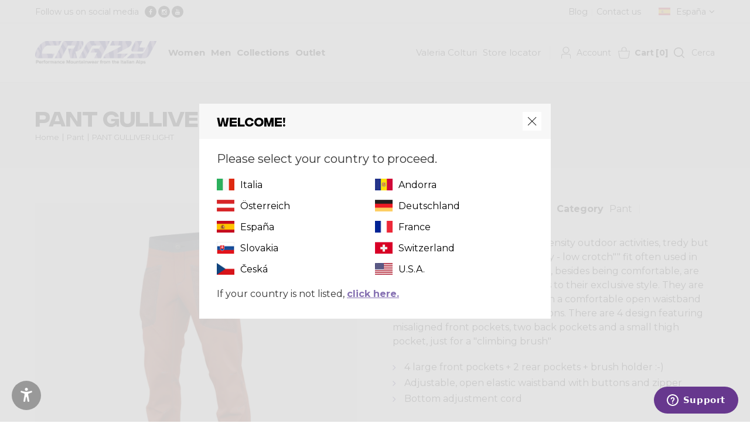

--- FILE ---
content_type: text/html; charset=utf-8
request_url: https://crazy.it/es/en/prodotto/s22015188u-00/
body_size: 67420
content:


<!DOCTYPE html>

<html lang="en" xmlns="http://www.w3.org/1999/xhtml">
<head>
    <meta charset="utf-8">
    <meta name="viewport" content="width=device-width, initial-scale=1.0, maximum-scale=1">
    <link rel="preconnect" href="https://fonts.googleapis.com">
    <link rel="preconnect" href="https://fonts.gstatic.com" crossorigin>
    <link href="https://fonts.googleapis.com/css2?family=Montserrat:wght@300;400;700&display=swap" rel="stylesheet">
    <link href="/favicon.ico" rel="shortcut icon" type="image/x-icon">
    <link href="/css/preloader.css" rel="stylesheet">
    <link href="/css/bootstrap.css" rel="stylesheet">
    <link href="/css/font-awesome.min.css" rel="stylesheet">
    <link href="/css/animate.css" rel="stylesheet">
    <link href="/css/swiper.min.css" rel="stylesheet">
    <link href="/css/jquery.fancybox.min.css" rel="stylesheet">
    <link href="/css/style.css" rel="stylesheet">
    <link href="/css/custom.css" rel="stylesheet">



    
    <title>PANT GULLIVER LIGHT - Crazy</title>

    <style>
        .main span.variante_colore {
            display: none;
        }

            .main span.variante_colore.active {
                display: block;
            }

        li.colore_nonDisponibile {
            opacity: 0.5;
        }

        li.taglia_nonDisponibile {
            opacity: 0.5;
        }

        li.variante_taglia a.disabled {
            opacity: 0.3;
        }

        .product-item .choose.taglie .list li a:hover.disabled {
            color: #000 !important;
            background: #e1e1e1 !important;
            font-weight: normal !important;
        }

        .block.products-section .item .product-image img {
            display: block !important;
        }

        .fancybox-container .fancybox-content {
            background-color: #f5f5f5 !important;
        }
    </style>



    <script type="text/javascript">
        function CheckBoxRequired_ClientValidate(sender, e) {
            e.IsValid = jQuery(".AcceptedAgreement input:checkbox").is(':checked');
        }
    </script>

    <script type="text/javascript">
        function CheckBoxRequiredNewsletter_ClientValidate(sender, e) {
            e.IsValid = jQuery(".AcceptedAgreementNewsletter input:checkbox").is(':checked');
        }
    </script>

    <script type="text/javascript">
        function CheckBoxRequiredPopup_ClientValidate(sender, e) {
            e.IsValid = jQuery(".AcceptedAgreementPopup input:checkbox").is(':checked');
        }
    </script>

    <!-- Global site tag (gtag.js) - Google Ads: 457234691 -->
    

    

    <script src="/js/jquery-2.1.4.min.js"></script>

</head>
<body class="home">
    <a href="#main-content" class="skip-link">Skip to main content</a>


    <!-- Google Tag Manager (noscript) -->
    
    <!-- End Google Tag Manager (noscript) -->

    <form name="aspnetForm" method="post" action="/es/en/prodotto/s22015188u-00/" id="aspnetForm">
<div>
<input type="hidden" name="__EVENTTARGET" id="__EVENTTARGET" value="" />
<input type="hidden" name="__EVENTARGUMENT" id="__EVENTARGUMENT" value="" />
<input type="hidden" name="__VIEWSTATE" id="__VIEWSTATE" value="CexB7AfxQHBh4pp45FvsRZw1cEJ7O/jTKFCaW7RBG/02X1P4XfswIlkh/NTGofZDjvr6ls0wop4UyLbFGr9/9ouewzLRBrdI+UvSNYjNHovjTQdwMXbAC+fO9Ec018vvsP5lSgmGu8trzgVrr3i9r3BQgjO+FPYKTelL1fld6VCmwZQ+ML9zAOs/KZeRb7iZO5yArcZqg+3/L5tzRao5+TM6JXt4vPMg69jVgOfZpmZReUtIyYRdencEMQBgzV4Z4VSoPcdNHsGlj4Srk5Wl/JThGmWbKyRhn9M4hr28pshT0U8l5essEav5Y7GYjkw8YG+AoT3J1AZKQYdD3EqxAJiLUbxMoZka/pqAlG/zwLAhYWRgE1shhVm0vIsIacsBlDujwvQsQ5Hv80gGKlVq5Et0tpZOb0/qc2US2cuEYgBYJrAPHJp5cc4YAnbTA6zyaeQ9rdBJfdrLHsuJPCV79/o9GTerJs4VEh/suhl4vZiNlj7dwEjPl4+g42CELGwzAFTuQ7Qcl8mPRHawhtk/szTPPB3Q9l5KXHT+2bwfcy4a5llovGYDNXW0abf963jv63CEXIpuJtgIg1d9m2BlTVt8JICqzVw+ZpiRoNHSB9X+za19Gs2+ys0ogjVFX30sMgV3qMadh7mu+kZygxVsaUsHDuqrhHUVz3ik4+KAsRwTbikKvb8UuIfTQ1wBuzXWZokQAH0pqZPt0AMh1R0xdpCuKg4=" />
</div>

<script type="text/javascript">
//<![CDATA[
var theForm = document.forms['aspnetForm'];
if (!theForm) {
    theForm = document.aspnetForm;
}
function __doPostBack(eventTarget, eventArgument) {
    if (!theForm.onsubmit || (theForm.onsubmit() != false)) {
        theForm.__EVENTTARGET.value = eventTarget;
        theForm.__EVENTARGUMENT.value = eventArgument;
        theForm.submit();
    }
}
//]]>
</script>


<script src="/WebResource.axd?d=pynGkmcFUV13He1Qd6_TZHKSh352W5pmC8SpUBWAWHBlmdaKWDX5JbBREM5xTl_ZufH2ug2&amp;t=638691354544969169" type="text/javascript"></script>

<script>setTimeout(function () { $('#popupflags').modal('show'); }, 1000);</script>
<script src="/ScriptResource.axd?d=D9drwtSJ4hBA6O8UhT6CQmpz1DkUO06BwTTGm-EMXUaAoPhPXxg2HoiweOry4qApgWjvjIa0JWqK_kF22Ql07CCRKhDb_yBQLxghlXWcWpLFtglhkeu_nUJsdCEFdXh7kCSkP3ZlvreRkjjdIsOBrogl2Kw1&amp;t=ffffffffc789fa9a" type="text/javascript"></script>
<script type="text/javascript">
//<![CDATA[
if (typeof(Sys) === 'undefined') throw new Error('ASP.NET Ajax client-side framework failed to load.');
//]]>
</script>

<script src="/ScriptResource.axd?d=JnUc-DEDOM5KzzVKtsL1tb_p7hDSWyPLzpfhUpaPwgxeRyIZB2L7Ex4ZfaXFrzvxA2d7__hQmg9vrdWrUe9SI9pdqjYxRlhli4b1r_KKLNgmT-VpA_fPemiIPHl_8E5CeRP2zVGH1Xg7ARv6IzzzSYOpubFqcAGU7M5y_cHdCprms1Rx0&amp;t=ffffffffc789fa9a" type="text/javascript"></script>
<div>

	<input type="hidden" name="__VIEWSTATEGENERATOR" id="__VIEWSTATEGENERATOR" value="9E8846CC" />
	<input type="hidden" name="__EVENTVALIDATION" id="__EVENTVALIDATION" value="qesedJm5vQ77VwEHRT4eKD28LM9TswIytkLpi6IPG7f6tO8cayAQPUH2nhfTZz7UVCtcqzfbE+Yo4RlvuAWcudWBEnWQ+Qm2UUdNfs10waYanZU/2WYOLNveiJx98cM8Xtto+vABYV6oAKuWcB6qBvvrf+uPZvrxk4iN+t1wxY0HVstF0gVNy/IuGAcbOjk3/C4X5IhWS5z40iwj7dOlU0PsBFiF5AWjJ/CUBvthFyd3U8WZvokGST/q2XfvBDqcLpuXaPyOciUAq4+P/0u+7xqKp7FHRmiI4u1D7YlqyUrXhcIcGoaQuLY7fMC8ZV4ZpLbqjNNIVOGtmE89oi4rFTywi7/3lRO5vxksfhWx2U5eGY53mE57c+qQ7JruiTsfFSs3/TSUQ7OtL+wtcSJhLmPHVPox0xuoO63u9ITHMl7p8rnI7LfqZsB1iCpYksPXCeFncL3K3YyeAycoK0xtC+gVav4=" />
</div>
        <script type="text/javascript">
//<![CDATA[
Sys.WebForms.PageRequestManager._initialize('ctl00$sm1', 'aspnetForm', ['fctl00$UpdatePanel2','','fctl00$ContentPlaceHolder1$upImmagini','','fctl00$ContentPlaceHolder1$upAggiungi','','tctl00$ContentPlaceHolder1$upAggiungiVarianti','','fctl00$upPopupCountry',''], [], [], 90, 'ctl00');
//]]>
</script>


        <div>

            <div class="navbar-search collapse">
                <div class="item">
                    <div>
                        <div id="ctl00_Panel1" onkeypress="javascript:return WebForm_FireDefaultButton(event, &#39;ctl00_lnkBtnRicercaMaster&#39;)">
	
                            <input name="ctl00$txtRicercaMaster" type="text" id="ctl00_txtRicercaMaster" class="txtRicerca" placeholder="Searching..." />
                            <a id="ctl00_lnkBtnRicercaMaster" href="javascript:__doPostBack(&#39;ctl00$lnkBtnRicercaMaster&#39;,&#39;&#39;)"></a>
                        
</div>
                        
                    </div>
                </div>
                <div class="close-search"><a href="#" data-toggle="collapse" data-target=".navbar-search"><i class="fa fa-times"></i></a></div>
            </div>

            <div class="topbar">
                <div class="container-fluid">
                    <div class="left">
                        <div class="social">
                            <span class="text">Follow us on social media</span>
                            <ul>
                                <li class="facebook"><a rel="nofollow" href="https://www.facebook.com/crazymountainwear" target="_blank"><span class="circle"><i class="fa fa-facebook"></i></span></a></li> <li class="instagram"><a rel="nofollow" href="https://www.instagram.com/crazy_mountainwear/" target="_blank"><span class="circle"><i class="fa fa-instagram"></i></span></a></li><li class="youtube"><a rel="nofollow" href="https://www.youtube.com/channel/UC0fLn1aHB2Pm2fd3Ebk2V1w" target="_blank"><span class="circle"><i class="fa fa-youtube"></i></span></a></li>
                            </ul>
                        </div>
                    </div>
                    <div class="right">
                        <div class="secondary-menu">
                            <ul>
                                <li><a href="https://crazy.it/es/en/blog/">Blog</a></li>
                                
                                <li><a href="https://crazy.it/es/en/contatti/">Contact us</a></li>
                            </ul>
                        </div>
                        <div class="languages">
                            <div class="current es"><a href="#">España</a></div><div class="list" style="display: none;"><ul><li class="it "><a href="/it/it/">Italia</a></li><li class="an "><a href="/an/en/">Andorra</a></li><li class="at "><a href="/at/en/">Österreich</a></li><li class="de "><a href="/de/en/">Deutschland</a></li><li class="es active"><a href="/es/en/">España</a></li><li class="fr "><a href="/fr/en/">France</a></li><li class="sk "><a href="/sk/en/">Slovakia</a></li><li class="sv "><a href="/sv/en/">Switzerland</a></li><li class="cz "><a href="/cz/en/">Česká</a></li><li class="us "><a href="/us/en/">U.S.A.</a></li><li class="ot "><a href="/ot/en/">Other</a></li></ul></div>
                        </div>
                    </div>
                </div>
            </div>
            <header id="sticker" class="header">
                <nav class="navbar container-fluid">
                    <div class="navigation-inner">
                        <div class="navigation-logo">
                            <a class="navbar-brand" href="https://crazy.it/es/en/">
                                <img src="/images/logo.png" class="logo-normal" alt="Logo Crazy"></a>
                        </div>
                        <div class="navigation-menu">
                            <button class="navbar-toggle pull-right" data-target="#navbar" data-toggle="collapse" type="button"><i class="fa fa-bars"></i></button>
                            <div id="navbar" class="navbar-collapse collapse">
                                <ul class="nav navbar-nav first-menu">

                                    <li class="category last-collection">
                                        <a href="https://crazy.it/es/en/shop/?collezione=48"><span>New arrivals</span></a>
                                    </li>

                                    <li class="category dropdown dropdown-static megamenulista">
                                        <a href="https://crazy.it/es/en/shop/?g=W" class="link-padre dropdown-toggle"><span>Women</span></a><span class="aprisottomenu"></span>
                                        <div class="sf-mega dropdown-menu">
                                            <div class="container"><div class="row divtable"><div class="divcell col-lg-12"><div class="box-megamenu"><div class="left"><div class="box-main-title"><div class="text">Crazy Women</div><div class="link"><a href="https://crazy.it/es/en/shop/?g=W" class="btn btn-readmore">Discover all the women's products</a></div></div><div class="box-wrap"><div class="box box-categories"><div class="box-title">Categories</div><div class="box-list"><ul><li><a href="https://crazy.it/es/en/shop/?g=W&categoria=1526">Dress</a></li><li><a href="https://crazy.it/es/en/shop/?g=W&categoria=1737">Headwear</a></li><li><a href="https://crazy.it/es/en/shop/?g=W&categoria=1523">Jacket</a></li><li><a href="https://crazy.it/es/en/shop/?g=W&categoria=1736">Mid-layer</a></li><li><a href="https://crazy.it/es/en/shop/?g=W&categoria=1520">Pant</a></li><li><a href="https://crazy.it/es/en/shop/?g=W&categoria=1735">Shirt</a></li><li><a href="https://crazy.it/es/en/shop/?g=W&categoria=1521">Short</a></li><li><a href="https://crazy.it/es/en/shop/?g=W&categoria=1522">Skirt</a></li><li><a href="https://crazy.it/es/en/shop/?g=W&categoria=1528">Top</a></li><li><a href="https://crazy.it/es/en/shop/?g=W&categoria=1530">Vest</a></li></ul></div></div><div class="box box-sport"><div class="box-title">Sport</div><div class="box-list"><ul><li><a href="https://crazy.it/es/en/shop/?g=W&attivita=1753">Running</a></li><li><a href="https://crazy.it/es/en/shop/?g=W&attivita=1754">Skialp</a></li><li><a href="https://crazy.it/es/en/shop/?g=W&attivita=1539">Lifestyle</a></li><li><a href="https://crazy.it/es/en/shop/?g=W&attivita=1537">Mountain</a></li><li><a href="https://crazy.it/es/en/shop/?g=W&attivita=1734">Skimo race</a></li><li><a href="https://crazy.it/es/en/shop/?g=W&attivita=1731">Trail running</a></li><li><a href="https://crazy.it/es/en/shop/?g=W&attivita=1732">Other</a></li></ul></div></div><div class="box box-collection"><div class="box-title">Collections</div><div class="box-list"><ul><li><a href="https://crazy.it/es/en/shop/?g=W&collezione=48">Winter 2025</a></li><li><a href="https://crazy.it/es/en/shop/?g=W&collezione=47">Summer 2025</a></li><li><a href="https://crazy.it/es/en/past-collections/?g=W">Past collections</a></li></ul></div></div></div></div><div class="right"><div class="box-image"><div class="image"><img src="/images/menu-donna.jpg" class="img-responsive" /></div></div></div></div></div></div></div>
                                        </div>
                                    </li>

                                    <li class="category dropdown dropdown-static megamenulista">
                                        <a href="https://crazy.it/es/en/shop/?g=M" class="link-padre dropdown-toggle"><span>Men</span></a><span class="aprisottomenu"></span>
                                        <div class="sf-mega dropdown-menu">
                                            <div class="container"><div class="row divtable"><div class="divcell col-lg-12"><div class="box-megamenu"><div class="left"><div class="box-main-title"><div class="text">Crazy Men</div><div class="link"><a href="https://crazy.it/es/en/shop/?g=M" class="btn btn-readmore">Discover all the men's products</a></div></div><div class="box-wrap"><div class="box box-categories"><div class="box-title">Categories</div><div class="box-list"><ul><li><a href="https://crazy.it/es/en/shop/?g=M&categoria=1737">Headwear</a></li><li><a href="https://crazy.it/es/en/shop/?g=M&categoria=1523">Jacket</a></li><li><a href="https://crazy.it/es/en/shop/?g=M&categoria=1736">Mid-layer</a></li><li><a href="https://crazy.it/es/en/shop/?g=M&categoria=1520">Pant</a></li><li><a href="https://crazy.it/es/en/shop/?g=M&categoria=1735">Shirt</a></li><li><a href="https://crazy.it/es/en/shop/?g=M&categoria=1521">Short</a></li><li><a href="https://crazy.it/es/en/shop/?g=M&categoria=1527">Singlet</a></li><li><a href="https://crazy.it/es/en/shop/?g=M&categoria=1764">T-shirt</a></li><li><a href="https://crazy.it/es/en/shop/?g=M&categoria=1530">Vest</a></li></ul></div></div><div class="box box-sport"><div class="box-title">Sport</div><div class="box-list"><ul><li><a href="https://crazy.it/es/en/shop/?g=M&attivita=1753">Running</a></li><li><a href="https://crazy.it/es/en/shop/?g=M&attivita=1754">Skialp</a></li><li><a href="https://crazy.it/es/en/shop/?g=M&attivita=1539">Lifestyle</a></li><li><a href="https://crazy.it/es/en/shop/?g=M&attivita=1537">Mountain</a></li><li><a href="https://crazy.it/es/en/shop/?g=M&attivita=1734">Skimo race</a></li><li><a href="https://crazy.it/es/en/shop/?g=M&attivita=1731">Trail running</a></li><li><a href="https://crazy.it/es/en/shop/?g=M&attivita=1732">Other</a></li></ul></div></div><div class="box box-collection"><div class="box-title">Collections</div><div class="box-list"><ul><li><a href="https://crazy.it/es/en/shop/?g=M&collezione=48">Winter 2025</a></li><li><a href="https://crazy.it/es/en/shop/?g=M&collezione=47">Summer 2025</a></li><li><a href="https://crazy.it/es/en/past-collections/?g=M">Past collections</a></li></ul></div></div></div></div><div class="right"><div class="box-image"><div class="image"><img src="/images/menu-uomo.jpg" class="img-responsive" /></div></div></div></div></div></div></div>
                                        </div>
                                    </li>

                                    <li class="category dropdown dropdown-static">
                                        <a href="#" class="link-padre dropdown-toggle"><span>Collections</span></a><span class="aprisottomenu"></span>
                                        <div class="sf-mega dropdown-menu">
                                            <div class="container">
                                                <div class="row divtable">
                                                    <div class="divcell col-lg-4">
                                                        <div class="item-category" style="background-image: url(/images/ultima_collezione.jpg);">
                                                            <div class="link"><a href="https://crazy.it/es/en/shop/?collezione=48"></a></div>
                                                            <div class="image">
                                                                <img alt="Winter 2025" src="/images/1000x667.png" class="img-responsive" />
                                                            </div>
                                                            <div class="image-mobile">
                                                                <img alt="Winter 2025" src="/images/1000x300.png" class="img-responsive" />
                                                            </div>
                                                            <div class="text">
                                                                <h4>Winter 2025</h4>
                                                            </div>
                                                        </div>
                                                    </div>
                                                    <div class="divcell col-lg-4">
                                                        <div class="item-category" style="background-image: url(/images/penultima_collezione.jpg);">
                                                            <div class="link"><a href="https://crazy.it/es/en/shop/?collezione=47"></a></div>
                                                            <div class="image">
                                                                <img alt="Summer 2025" src="/images/1000x667.png" class="img-responsive" />
                                                            </div>
                                                            <div class="image-mobile">
                                                                <img alt="Summer 2025" src="/images/1000x300.png" class="img-responsive" />
                                                            </div>
                                                            <div class="text">
                                                                <h4>Summer 2025</h4>
                                                            </div>
                                                        </div>
                                                    </div>
                                                    <div class="divcell col-lg-4">
                                                        <div class="item-category " style="background-image: url(/images/collezionipassate.jpg);">
                                                            <div class="link"><a href="https://crazy.it/es/en/past-collections/"></a></div>
                                                            <div class="image">
                                                                <img alt="Previous collections" src="/images/1000x667.png" class="img-responsive" />
                                                            </div>
                                                            <div class="image-mobile">
                                                                <img alt="Previous collections" src="/images/1000x300.png" class="img-responsive" />
                                                            </div>
                                                            <div class="text">
                                                                <h4>Previous collections</h4>
                                                            </div>
                                                        </div>
                                                    </div>
                                                </div>
                                            </div>
                                        </div>
                                    </li>

                                    <li class="category past-collection">
                                        <a href="https://crazy.it/es/en/past-collections/"><span>Outlet</span></a>
                                    </li>

                                </ul>
                                <ul class="nav navbar-nav second-menu">
                                    <li class="about"><a href="https://crazy.it/es/en/valeria-colturi/"><span>Valeria Colturi</span></a></li>
                                    <li class="storelocator"><a href="https://crazy.it/es/en/store-locator/"><span>Store locator</span></a></li>
                                </ul>
                            </div>
                        </div>
                        <div class="navigation-carrello">
                            <div class="navbar-actions">
                                <div class="navbar-account">
                                    <div id="ctl00_pnlUtenteSloggato" class="btnLoggato account">
	
                                        <a href="https://crazy.it/es/en/login/" class="link-account">Account</a>
                                    
</div>
                                    
                                </div>
                                <div class="navbar-ecommerce">
                                    <div id="ctl00_UpdatePanel2">
	

                                            <a href="https://crazy.it/es/en/carrello/" class="link-cart hover"><span class="badge"><span class="text">Cart</span><span class="elements"><span class="square-bracket">[</span>0<span class="square-bracket">]</span></span></span></a>
                                            

                                        
</div>
                                </div>
                                <div class="search">
                                    <button type="button" class="fa fa-search cercabody" data-target=".navbar-search" data-toggle="collapse"><span>Cerca</span></button>
                                </div>
                                <div class="navbar-search" style="display: none;">
                                    <div class="item">
                                    </div>
                                </div>
                            </div>
                        </div>
                    </div>
                </nav>
            </header>


            <main>

                

    <div class="wrapper">
        <div class="content mix-wrap no-all-paddings">

            <div class="title">
                <div class="container-fluid">
                    <div class="row">
                        <div class="col-sm-12">
                            <div class="slide">
                                <h1>PANT GULLIVER LIGHT</h1>
                                <div class="breadcrumb">
                                    <a href="https://crazy.it/es/en/">Home</a>

                                    

                                    <a href="https://crazy.it/es/en/shop/?categoria=1520">Pant</a>

                                    

                                    <a href="#">PANT GULLIVER LIGHT</a>
                                </div>
                            </div>
                        </div>
                    </div>
                </div>
            </div>



            <div class="block products-section details" id="main-content">
                <div class="container-fluid">
                    <div class="row">
                        <div class="col-md-12 col-sm-12">
                            <div class="product-item">
                                <div class="row">

                                    <div class="col-lg-6 col-md-6">

                                        

                                        <div class="main" data-id-prodotto="128287">

                                            <span><a href="https://crazy.it/upload/img/c/1000x1000-S22015188U-00;93.jpg" data-fancybox="gallery" class="lnkImgPrincipale"><img alt="PANT GULLIVER LIGHT" src="https://crazy.it/upload/img/c/1000x1000-S22015188U-00;93.jpg" class="img-responsive ImgPrincipale"></a></span>

                                            
                                        </div>

                                        <div class="gallery"><ul><li class="imgFront"><a href="https://crazy.it/upload/img/c/1000x0-S22015188U-00;93.jpg" data-img="https://crazy.it/upload/img/c/1000x0-S22015188U-00;93.jpg" data-img-preview="https://crazy.it/upload/img/c/1000x1000-S22015188U-00;93.jpg" data-type="gallery" ><img alt="PANT GULLIVER LIGHT #1" src="https://crazy.it/upload/img/c/250x250-S22015188U-00;93.jpg" class="img-responsive" /></a></li><li class="imgBack"><a href="https://crazy.it/img.aspx?w=1000&h=0&i=upload/img/" data-img="https://crazy.it/img.aspx?w=1000&h=0&i=upload/img/" data-img-preview="https://crazy.it/img.aspx?w=1000&h=1000&i=upload/img/" data-type="gallery" ><img alt="PANT GULLIVER LIGHT #2"  src="https://crazy.it/img.aspx?w=250&h=250&i=upload/img/" class="img-responsive" /></a></li><li class="imgLeft"><a href="https://crazy.it/img.aspx?w=1000&h=0&i=upload/img/" data-img="https://crazy.it/img.aspx?w=1000&h=0&i=upload/img/" data-img-preview="https://crazy.it/img.aspx?w=1000&h=1000&i=upload/img/" data-type="gallery" ><img alt="PANT GULLIVER LIGHT #3"  src="https://crazy.it/img.aspx?w=250&h=250&i=upload/img/" class="img-responsive" /></a></li></ul></div>
                                    </div>

                                    <div id="ctl00_ContentPlaceHolder1_upImmagini">
	
                                        
</div>

                                    <div class="col-lg-6 col-md-6">

                                        <div class="contenuto-prodotto">
                                            <div class="box-info-prodotto">

                                                <div class="info-products">
                                                    <ul>
                                                        <li>
                                                            <div class="name">Product Code</div>
                                                            <div class="field">S22015188U-00</div>
                                                        </li>

                                                        
                                                        <li>
                                                            <div class="name">Category</div>
                                                            <div class="field"><a href="https://crazy.it/es/en/shop/?categoria=1520">Pant</a></div>
                                                        </li>
                                                        

                                                        <li>
                                                            <div class="name">Sport</div>
                                                            <div class="field"><a href="https://crazy.it/es/en/shop/?attivita=1539">Lifestyle</a></div>
                                                        </li>
                                                    </ul>
                                                </div>

                                                <div class="info-box">


                                                    

                                                    <div class="descProdotto">
                                                        <p>Pants for leisure time and low-intensity outdoor activities, tredy but greatly different from the ""baggy - low crotch"" fit often used in the outdoor world. Gulliver pants, besides being comfortable, are suitable as everyday outfit thanks to their exclusive style. 
 They are made of Performance cotton, with a comfortable open waistband with an adjustable cord and buttons. There are 4 design featuring misaligned front pockets, two back pockets and a small thigh pocket, just for a "climbing brush"</p>
                                                    </div>

                                                    <div class="carProdotto">
                                                        <ul><li>4 large front pockets + 2 rear pockets + brush holder :-)</li><li>Adjustable, open elastic waistband with buttons and zipper</li><li>Bottom adjustment cord</li></ul>
                                                    </div>

                                                    
                                                </div>

                                            </div>
                                            <div class="box-acquista-prodotto">
                                                <div id="ctl00_ContentPlaceHolder1_pVarianti">

                                                    <input type="hidden" name="ctl00$ContentPlaceHolder1$hfIDColoreSelezionato" id="ctl00_ContentPlaceHolder1_hfIDColoreSelezionato" />
                                                    <input type="hidden" name="ctl00$ContentPlaceHolder1$hfIDTagliaSelezionata" id="ctl00_ContentPlaceHolder1_hfIDTagliaSelezionata" />
                                                    <input type="hidden" name="ctl00$ContentPlaceHolder1$hfTagliaSelezionata" id="ctl00_ContentPlaceHolder1_hfTagliaSelezionata" />

                                                    
                                                    

                                                    <span class="price">
                                                        <h3>Price</h3>
                                                        <del><span class="amount">€ 120,00</span></del> <ins><span class="amount">€ 84,00</span></ins>
                                                    </span>

                                                    <div id="ctl00_ContentPlaceHolder1_boxVariante" class="choose variante">
                                                        <div class="text">
                                                            <h3>Style</h3>
                                                        </div>
                                                        <div class="list">
                                                            <p class="colore-selezionato"></p>
                                                            <div id="ctl00_ContentPlaceHolder1_pBoxColoriVarianti">
	<span class="variante"><ul class="colors"><li class="variante_colore"><a href="#" data-colore="BRICK" data-taglie="XS:128792;" data-img="https://crazy.it/upload/img/c/1000x1000-S22015188U-00;79.jpg" data-img-front="https://crazy.it/upload/img/c/1000x1000-S22015188U-00;79.jpg" data-img-back="" data-img-left="" data-color-hex="#74dbe0" class="linkvariante"><img  src="https://crazy.it/upload/img/c/70x70-S22015188U-00;79.jpg" class="img-responsive"></a></li><li class="variante_colore"><a href="#" data-colore="VENTO" data-taglie="XL:128808;" data-img="https://crazy.it/upload/img/c/1000x1000-S22015188U-00;94.jpg" data-img-front="https://crazy.it/upload/img/c/1000x1000-S22015188U-00;94.jpg" data-img-back="" data-img-left="" data-color-hex="#74dbe0" class="linkvariante"><img  src="https://crazy.it/upload/img/c/70x70-S22015188U-00;94.jpg" class="img-responsive"></a></li><li class="variante_colore"><a href="#" data-colore="CARAMELLO" data-taglie="S:128811;" data-img="https://crazy.it/upload/img/c/1000x1000-S22015188U-00;96.jpg" data-img-front="https://crazy.it/upload/img/c/1000x1000-S22015188U-00;96.jpg" data-img-back="" data-img-left="" data-color-hex="#74dbe0" class="linkvariante"><img  src="https://crazy.it/upload/img/c/70x70-S22015188U-00;96.jpg" class="img-responsive"></a></li></ul>
</div>
                                                        </div>
                                                    </div>

                                                    <div id="ctl00_ContentPlaceHolder1_boxTaglie" class="choose taglie">
                                                        <div class="text">
                                                            <h3>Size</h3>
                                                            
                                                            <a href="#" data-toggle="modal" data-target="#taglie" class="info">[?]</a>
                                                            
                                                        </div>

                                                        <div class="list">
                                                            <ul>
                                                                <div id="ctl00_ContentPlaceHolder1_pBoxTaglieVarianti">
	<li class="variante_taglia"><a href="#" data-taglia="XS"><span>XS</span></a></li><li class="variante_taglia"><a href="#" data-taglia="S"><span>S</span></a></li><li class="variante_taglia"><a href="#" data-taglia="XL"><span>XL</span></a></li>
</div>
                                                            </ul>
                                                        </div>
                                                    </div>

                                                    <div id="ctl00_ContentPlaceHolder1_upAggiungiVarianti">
	

                                                            <div id="ctl00_ContentPlaceHolder1_boxAggiungiProdotto" class="boxAggiungi boxAggiungiVarianti prodottoDisponibile">
                                                                <h3>Quantity</h3>
                                                                <div class="product-quantity inline">
                                                                    <input name="ctl00$ContentPlaceHolder1$txtQuantitaVarianti" type="text" value="1" id="ctl00_ContentPlaceHolder1_txtQuantitaVarianti" name="quantity" size="4" title="Qty" />
                                                                </div>
                                                                <input type="submit" name="ctl00$ContentPlaceHolder1$Button3" value="Add to cart" id="ctl00_ContentPlaceHolder1_Button3" class="btn btn-default addToCart" />

                                                                </div>

                                                            <div id="ctl00_ContentPlaceHolder1_boxNessunProdottoDisponibile" class="boxAggiungi boxAggiungiVarianti prodottoNonDisponibile">
                                                                
                                                                <div class="boxMessaggio">
                                                                    <p>This product is currently not available,<br/> <a href="https://crazy.it/es/en/past-collections/?g=M&categoria=1520&attivita=|1539|">click here</a> to search for it in previous collections.</p>
                                                                </div>
                                                            </div>



                                                            

                                                            


                                                        
</div>
                                                </div>

                                                

                                                

                                                
                                            </div>
                                        </div>

                                        

                                    </div>
                                </div>
                            </div>
                        </div>
                    </div>
                </div>
            </div>



            <hr class="site" /><div class="block products-section"><div class="container-fluid"><div class="row"><div class="col-md-12"><div class="title-home"><div class="text"><h2>Related products</h2><h3>You might also be interested in ...</h3></div></div></div></div><div class="row"><div class="col-lg-3 col-md-6 col-sm-6 col-xs-12"><div class="item"><div class="product-image"><a href="https://crazy.it/es/en/prodotto/s22026036u-00/"><span class="sticker">Summer 2022</span><img alt="PULL GULLIVER" src="https://crazy.it/upload/img/c/1000x1000-S22026036U-00;96.jpg" class="img-responsive"></a></div><div class="bottom"><h4>Mid-layer</h4><h3><a href="https://crazy.it/es/en/prodotto/s22026036u-00/">PULL GULLIVER</a></h3><span class="price"><del><span class="amount">€ 140,00</span></del> <ins><span class="amount">€ 98,00</span></ins></span></div></div></div><div class="col-lg-3 col-md-6 col-sm-6 col-xs-12"><div class="item"><div class="product-image"><a href="https://crazy.it/es/en/prodotto/s22096026u-00/"><span class="sticker">Summer 2022</span><img alt="T-SHIRT GULLIVER" src="https://crazy.it/upload/img/c/1000x1000-S22096026U-00;94.jpg" class="img-responsive"></a></div><div class="bottom"><h4>Shirt</h4><h3><a href="https://crazy.it/es/en/prodotto/s22096026u-00/">T-SHIRT GULLIVER</a></h3><span class="price"><del><span class="amount">€ 45,00</span></del> <ins><span class="amount">€ 31,50</span></ins></span></div></div></div><div class="col-lg-3 col-md-6 col-sm-6 col-xs-12"><div class="item"><div class="product-image"><a href="https://crazy.it/es/en/prodotto/s22015180u-00/"><span class="sticker">Summer 2022</span><img alt="PANT VIPER LIGHT" src="https://crazy.it/upload/img/c/1000x1000-S22015180U-00;01.jpg" class="img-responsive"></a></div><div class="bottom"><h4>Pant</h4><h3><a href="https://crazy.it/es/en/prodotto/s22015180u-00/">PANT VIPER LIGHT</a></h3><span class="price"><del><span class="amount">€ 160,00</span></del> <ins><span class="amount">€ 112,00</span></ins></span></div></div></div><div class="col-lg-3 col-md-6 col-sm-6 col-xs-12"><div class="item"><div class="product-image"><a href="https://crazy.it/es/en/prodotto/s22015208u-00/"><span class="sticker">Summer 2022</span><img alt="PANT RESOLUTION LIGHT" src="https://crazy.it/upload/img/c/1000x1000-S22015208U-00;93.jpg" class="img-responsive"></a></div><div class="bottom"><h4>Pant</h4><h3><a href="https://crazy.it/es/en/prodotto/s22015208u-00/">PANT RESOLUTION LIGHT</a></h3><span class="price"><del><span class="amount">€ 155,00</span></del> <ins><span class="amount">€ 108,50</span></ins></span></div></div></div></div></div></div></div></div></div>
        </div>
    </div>

    

    <div class="modal fade" tabindex="-1" id="taglie">
        <div class="modal-dialog modal-lg">
            <div class="modal-header">
                <button type="button" class="close" data-dismiss="modal"></button>
                <h6 class="modal-title">Size chart</h6>
            </div>
            <div class="modal-content">
                <div class="modal-body">
                    
                    <img alt="Taglie Uomo" src="/upload/img/taglieuomo.jpg" class="img-responsive" />
                    
                </div>
            </div>
        </div>
    </div>



    <script>
        $(document).ready(function () {
            Aggiorna();

            var coloreSelezionato = "";

            if (coloreSelezionato != '') {
                $('a[data-colore="' + coloreSelezionato + '"]').click();
            }
            else {
                $("a.linkvariante").eq(0).click();
            }

            console.log('coloreSelezionato:' + coloreSelezionato);

        });

        function ScriptPostAcquisto() {
            //Qui dobbiamo andare a selezionare nuovamente la variante e la taglia

            var IDTagliaSelezionata = $("#ctl00_ContentPlaceHolder1_hfIDTagliaSelezionata").val();

            $('a.linkvariante.active').click();
            $('.variante_taglia a[data-taglia="' + IDTagliaSelezionata + '"]').click();
        };

        function Aggiorna() {

            $('a.linkvariante').hover(function (e) {
                e.preventDefault();
                var colore = $(this).attr('data-colore');
                var colorHex = $(this).attr('data-color-hex');
                var img = $(this).attr('data-img');
                var imgFront = $(this).attr('data-img-front');
                var imgBack = $(this).attr('data-img-back');
                var imgLeft = $(this).attr('data-img-left');

                //Aggiorniamo l'immagine principale
                $('.ImgPrincipale').attr("src", img);
                $('a.lnkImgPrincipale').css("background-image", "url('" + img + "')");


                //Aggiorniamo l'immagine front
                if (imgFront != "") {
                    $('.imgFront img').attr("src", imgFront);
                    $('.imgFront').show();
                }
                else {
                    $('.imgFront').hide();
                }

                //Aggiorniamo l'immagine back
                if (imgBack != "") {
                    //$('.imgBack img').attr("src", "/upload/img/" + imgBack);
                    $('.imgBack img').attr("src", imgBack);
                    $('.imgBack').show();
                }
                else {
                    $('.imgBack').hide();
                }

                //Aggiorniamo l'immagine left
                if (imgLeft != "") {
                    //$('.imgLeft img').attr("src", "/upload/img/" + imgLeft);
                    $('.imgLeft img').attr("src", imgLeft);
                    $('.imgLeft').show();
                }
                else {
                    $('.imgLeft').hide();
                }

                //Aggiorniamo il box "dati variante"
                $('.variante .colore-selezionato').text(colore);
                //$('.variante span.circle').css("background-color", colorHex);
            });

            $("ul.colors").on("mouseleave", function () {
                var colore = $('a.linkvariante.active').attr('data-colore');
                var colorHex = $('a.linkvariante.active').attr('data-color-hex');
                var img = $('a.linkvariante.active').attr('data-img');
                var imgFront = $('a.linkvariante.active').attr('data-img-front');
                var imgBack = $('a.linkvariante.active').attr('data-img-back');
                var imgLeft = $('a.linkvariante.active').attr('data-img-left');

                //Aggiorniamo l'immagine principale
                $('.ImgPrincipale').attr("src", img);
                $('a.lnkImgPrincipale').css("background-image", "url('" + img + "')");

                //Aggiorniamo l'immagine front
                if (imgFront != "") {
                    $('.imgFront img').attr("src", imgFront);
                    $('.imgFront').show();
                }
                else {
                    $('.imgFront').hide();
                }

                //Aggiorniamo l'immagine back
                if (imgBack != "") {
                    //$('.imgBack img').attr("src", "/upload/img/" + imgBack);
                    $('.imgBack img').attr("src", imgBack);
                    $('.imgBack').show();
                }
                else {
                    $('.imgBack').hide();
                }

                //Aggiorniamo l'immagine left
                if (imgLeft != "") {
                    //$('.imgLeft img').attr("src", "/upload/img/" + imgLeft);
                    $('.imgLeft img').attr("src", imgLeft);
                    $('.imgLeft').show();
                }
                else {
                    $('.imgLeft').hide();
                }

                //Aggiorniamo il box "dati variante"
                $('.variante .colore-selezionato').text(colore);
                //$('.variante span.circle').css("background-color", colorHex);
            });

            $("a.linkvariante").click(function (e) {
                e.preventDefault();

                var tagliaSelezionata = $("#ctl00_ContentPlaceHolder1_hfTagliaSelezionata").val();

                $("#ctl00_ContentPlaceHolder1_hfIDTagliaSelezionata").val('');
                $('a.linkvariante').removeClass("active");
                $(this).addClass("active");

                var colore = $(this).attr('data-colore');
                var colorHex = $(this).attr('data-color-hex');
                var taglie = $(this).attr('data-taglie');
                var img = $(this).attr('data-img');
                var imgFront = $(this).attr('data-img-front');
                var imgBack = $(this).attr('data-img-back');
                var imgLeft = $(this).attr('data-img-left');

                //Aggiorniamo l'immagine principale ed il link del fancybox
                $('.ImgPrincipale').attr("src", img);
                $('.lnkImgPrincipale').attr("href", img);
                $('a.lnkImgPrincipale').css("background-image", "url('" + img + "')");

                if (imgFront != "") {
                    //$('.imgFront a').attr("data-fancybox", "gallery");
                    $('.imgFront a').attr("href", imgFront);

                    $('.imgFront img').attr("src", imgFront);
                    $('.imgFront a').attr("data-img", imgFront);
                    $('.imgFront a').attr("data-img-preview", imgFront);

                    $('.imgFront').show();
                }
                else {
                    //$('.imgFront a').attr("data-fancybox", "");
                    $('.imgFront').hide();
                }

                if (imgBack != "") {
                    //Aggiorniamo l'immagine back ed il relativo link
                    //$('.imgBack a').attr("href", "/upload/img/" + imgBack);
                    //$('.imgBack img').attr("src", "/upload/img/" + imgBack);

                    //$('.imgBack a').attr("data-fancybox", "gallery");
                    $('.imgBack a').attr("href", imgBack);

                    $('.imgBack img').attr("src", imgBack);
                    $('.imgBack a').attr("data-img", imgBack);
                    $('.imgBack a').attr("data-img-preview", imgBack);

                    $('.imgBack').show();
                }
                else {
                    //$('.imgBack a').attr("data-fancybox", "");
                    $('.imgBack').hide();
                }

                if (imgLeft != "") {
                    //Aggiorniamo l'immagine back ed il relativo link
                    //$('.imgLeft a').attr("href", "/upload/img/" + imgLeft);
                    //$('.imgLeft img').attr("src", "/upload/img/" + imgLeft);

                    $('.imgLeft a').attr("href", imgLeft);
                    //$('.imgLeft a').attr("data-fancybox", "gallery");

                    $('.imgLeft img').attr("src", imgLeft);
                    $('.imgLeft a').attr("data-img", imgLeft);
                    $('.imgBack a').attr("data-img-preview", imgLeft);


                    $('.imgLeft').show();
                }
                else {
                    //$('.imgLeft a').attr("data-fancybox", "");
                    $('.imgLeft').hide();
                }

                //Aggiorniamo il box "dati variante"
                $('.variante .colore-selezionato').text(colore);
                //$('.variante span.circle').css("background-color", colorHex);

                //Aggiorniamo le taglie
                $('.variante_taglia a').addClass("disabled"); //Aggiungiamo la classe "disabled" a tutte le taglie
                $('.variante_taglia a').attr('data-id-prodotto', ''); //Svuotiamo l'attributo IDProdotto per tutte le taglie
                $('.variante_taglia a').removeClass("active"); //Rimuoviamo la classe active alla taglia precedentemente selezionata

                $('.boxAggiungiVarianti').hide();

                if (taglie) {
                    var aTaglie = taglie.split(";");

                    aTaglie.forEach(function (valore) {
                        var valoriTaglia = valore.split(":");
                        var taglia = valoriTaglia[0];
                        var IDTaglia = valoriTaglia[1];

                        $('.variante_taglia a[data-taglia="' + taglia + '"]').removeClass("disabled");
                        $('.variante_taglia a[data-taglia="' + taglia + '"]').attr('data-id-prodotto', IDTaglia);

                        if (taglia == tagliaSelezionata) {
                            $('.variante_taglia a[data-taglia="' + taglia + '"]').addClass("active");
                            $("#ctl00_ContentPlaceHolder1_hfIDTagliaSelezionata").val(IDTaglia);
                        }
                    });



                    if (tagliaSelezionata == '' && $('.variante_taglia a.active').length == 0) {
                        $('.variante_taglia a:not(.disabled)').first().click();
                    }



                    $('.boxAggiungiVarianti.prodottoDisponibile').show();
                }
                else {
                    $('.boxAggiungiVarianti.prodottoNonDisponibile').show();
                }
            });

            $(".variante_taglia a").click(function (e) {
                e.preventDefault();

                if ($(this).hasClass('disabled')) {
                    return;
                }

                $('.variante_taglia a').removeClass("active");
                $(this).addClass("active");

                var idTaglia = $(this).attr('data-id-prodotto');
                var taglia = $(this).attr('data-taglia');

                $("#ctl00_ContentPlaceHolder1_hfIDTagliaSelezionata").val(idTaglia);
                $("#ctl00_ContentPlaceHolder1_hfTagliaSelezionata").val(taglia);

                
            });


            //$("a[data-type='gallery']").hover(function (e) {
            //    e.preventDefault();

            //    var img = $(this).attr('data-img');
            //    var imgPreview = $(this).attr('data-img-preview');

            //    $('a.lnkImgPrincipale').attr("href", img);
            //    $('a.lnkImgPrincipale img').attr("src", imgPreview);
            //});

            $("a[data-type='gallery']").click(function (e) {
                e.preventDefault();

                var img = $(this).attr('data-img');
                var imgPreview = $(this).attr('data-img-preview');

                $('a.lnkImgPrincipale').attr("href", img);
                $('a.lnkImgPrincipale').css("background-image", "url('" + img + "')");
                $('a.lnkImgPrincipale img').attr("src", imgPreview);

                console.log('IMG: ' + img);
            });
        };

    </script>

    <script>dataLayer.push({ecommerce:null});dataLayer.push({event:'view_item',ecommerce: {currency: "EUR",value: "84.00",items: [{item_id: "SKU_128287",item_name: "PANT GULLIVER LIGHT",currency: "EUR",index: 0,item_brand: "Crazy",item_category: "Pant",price: 84.00,quantity: 1}]}});</script>

            </main>

            <footer class="footer">
                <div class="footer-row">
                    <div class="container-fluid">
                        <div class="row">
                            <div class="col-md-3 col-sm-12 col-one">
                                <div class="widget widget-company">
                                    <h4>Crazy srl</h4>
<p>
                                        Via Lungo Adda V Alpini, 118<br>
                                        23037 Tirano (SO)
                                    </p>
<p>
                                        <strong>Tel</strong> <a href="tel:+39 0342 706371">+39 0342 706371</a><br>
                                        <strong>Email</strong> <a href="mailto:help@crazy.it">help@crazy.it</a>
                                    </p>
                                    <div class="social">
                                        <ul>
                                            <li class="facebook"><a rel="nofollow" href="https://www.facebook.com/crazymountainwear" target="_blank"><span class="circle"><i class="fa fa-facebook"></i></span></a></li>
                                            <li class="instagram"><a rel="nofollow" href="https://www.instagram.com/crazy_mountainwear/" target="_blank"><span class="circle"><i class="fa fa-instagram"></i></span></a></li>
                                            <li class="youtube"><a rel="nofollow" href="https://www.youtube.com/channel/UC0fLn1aHB2Pm2fd3Ebk2V1w" target="_blank"><span class="circle"><i class="fa fa-youtube"></i></span></a></li>

                                        </ul>
                                    </div>
                                </div>
                            </div>
                            <div class="col-md-3 col-sm-12 col-two">
                                <div class="widget widget-services">
                                    <h4>Categories</h4>
                                    <ul class="two">
                                        <li><a href="https://crazy.it/es/en/shop/?categoria=1520">Pant</a></li><li><a href="https://crazy.it/es/en/shop/?categoria=1521">Short</a></li><li><a href="https://crazy.it/es/en/shop/?categoria=1522">Skirt</a></li><li><a href="https://crazy.it/es/en/shop/?categoria=1523">Jacket</a></li><li><a href="https://crazy.it/es/en/shop/?categoria=1526">Dress</a></li>
                                    </ul>
                                </div>
                            </div>
                            <div class="col-md-3 col-sm-12 col-three">
                                <div class="widget widget-services">
                                    <h4>Sport</h4>
                                    <ul class="two">
                                        <li><a href="https://crazy.it/es/en/shop/?attivita=1745">Accessories</a></li><li><a href="https://crazy.it/es/en/shop/?attivita=1753">Running</a></li><li><a href="https://crazy.it/es/en/shop/?attivita=1754">Skialp</a></li><li><a href="https://crazy.it/es/en/shop/?attivita=1539">Lifestyle</a></li><li><a href="https://crazy.it/es/en/shop/?attivita=1537">Mountain</a></li>
                                    </ul>
                                </div>
                            </div>
                            <div class="col-md-3 col-sm-12 col-four">
                                <div class="widget widget-services">
                                    <h4>Customer care</h4>
                                    <ul>
                                        <li><a href="https://crazy.it/es/en/login/">Login / Register</a></li>
                                        <li><a href="https://crazy.it/es/en/informativa/tempi-di-consegna/">Shipping times</a></li>
                                        
                                        <li><a href="https://crazy.it/es/en/informativa/resi-e-cambio-taglie/">Returns and size changes</a></li>
                                        
                                        <li><a href="https://crazy.it/es/en/informativa/spedizioni/">Shipping</a></li>
                                        
                                        <li><a href="/upload/files/SUSTAINABILITY_REPORT.pdf" target="_blank">Sustainability Report</a></li>
                                    </ul>
                                </div>
                            </div>
                            <div class="col-md-3 col-sm-12">
                            </div>
                        </div>
                    </div>
                </div>
                <div class="footer-extra">
                    <div class="container-fluid">
                        <div class="row">
                            <div class="col-md-7">
                                <p>&copy; 2023 CRAZY SRL | Via L.go Adda, 118 | 23037 Tirano (SO) | Italy | P.IVA/C.F. IT00988040143</p>
                            </div>
                            <div class="col-md-5 text-right">
                                <p> <a href="https://crazy.it/es/en/informativa/privacy-policy/">Privacy Policy</a> | <a data-link-cookie-policy href="https://crazy.it/es/en/informativa/cookie-policy/">Cookie Policy</a> <a href="#" data-edit-cookies>(Personalizza)</a> | <a href="https://crazy.it/es/en/informativa/dichiarazione-di-accessibilita/">Accessibility Statement</a> | <a title="Sito web creato da SparkinWeb Web Agency" href="http://www.sparkinweb.com/" target="_blank">Web Agency Lecco</a></p>
                            </div>
                        </div>
                    </div>
                </div>
            </footer>
            <div class="modal fade" tabindex="-1" id="login">
                <div class="modal-dialog modal-sm">
                    <div class="modal-content">
                        <div class="modal-header">
                            <button type="button" class="close" data-dismiss="modal"></button>
                            <h6 class="modal-title">Log in to the website</h6>
                        </div>
                        <div class="modal-body">
                            <div class="modal-form">
                                <p>Don't have an account yet? <a href="#">Register now</a></p>
                                <hr />
                                <div>
                                    <div class="form-group">
                                        <label for="email">Email</label>
                                        <input type="text" name="email" id="email">
                                    </div>
                                    <div class="form-group">
                                        <label for="password">Password</label>
                                        <input type="password" name="password" id="password">
                                    </div>
                                    <div class="form-group">
                                        <a href="#">Forgot your password?</a>
                                    </div>
                                    <hr />
                                    <div class="form-group">
                                        <input type="submit" class="btn btn-primary" value="Accedi">
                                    </div>
                                </div>
                            </div>
                        </div>
                    </div>
                </div>
            </div>


            <script src="/js/bootstrap.min.js"></script>
            <script src="/js/plugins.js"></script>
            <script src="/js/fontawesome-markers.min.js"></script>
            <script src="/js/jquery.sticky.js"></script>
            <script src="/js/custom.js"></script>
            <script src="/js/swiper.min.js"></script>
            <script src="/js/jquery.zoom.min.js"></script>
            <script src="/js/jquery.fancybox.min.js"></script>
            <script src="/js/main.js"></script>

            <div class="modal modal-promo modal-blackfriday fade" tabindex="-1" id="popupPromo">
                <div class="modal-dialog modal-lg">
					<button type="button" class="close" data-dismiss="modal"></button>
                    <div class="modal-content">
                        <div class="modal-body">
                            
                            <div class="promo-images">
                                <a href="https://crazy.it/es/en/promo/"><img src="/images/blackfriday2025_popup_eng.jpg" class="img-responsive" /></a>
                            </div>
                            
                        </div>
                    </div>
                </div>
            </div>


            <div class="modal modal-flags fade" tabindex="-1" id="popupflags">
                <div class="modal-dialog modal-lg">
                    <div class="modal-header">
                        <button type="button" class="close" data-dismiss="modal"></button>
                        <h6 class="modal-title">Welcome!</h6>
                    </div>
                    <div class="modal-content">
                        <div class="modal-body">
                            <div class="description">
                                <p>Please select your country to proceed.</p>
                            </div>
                            <div class="flags-list">
                                <div id="ctl00_upPopupCountry">
	
                                        <ul>
                                            <li class="it">
                                                <a id="ctl00_lnkBtnFlagITA" href="javascript:__doPostBack(&#39;ctl00$lnkBtnFlagITA&#39;,&#39;&#39;)">Italia</a>
                                            </li>
                                            <li class="an">
                                                <a id="ctl00_lnkBtnFlagAN" href="javascript:__doPostBack(&#39;ctl00$lnkBtnFlagAN&#39;,&#39;&#39;)">Andorra</a>
                                            </li>
                                            <li class="at">
                                                <a id="ctl00_lnkBtnFlagAT" href="javascript:__doPostBack(&#39;ctl00$lnkBtnFlagAT&#39;,&#39;&#39;)">Österreich</a>
                                            </li>
                                            <li class="de">
                                                <a id="ctl00_lnkBtnFlagDE" href="javascript:__doPostBack(&#39;ctl00$lnkBtnFlagDE&#39;,&#39;&#39;)">Deutschland</a>
                                            </li>
                                            <li class="es">
                                                <a id="ctl00_lnkBtnFlagES" href="javascript:__doPostBack(&#39;ctl00$lnkBtnFlagES&#39;,&#39;&#39;)">España</a>
                                            </li>
                                            <li class="fr">
                                                <a id="ctl00_lnkBtnFlagFR" href="javascript:__doPostBack(&#39;ctl00$lnkBtnFlagFR&#39;,&#39;&#39;)">France</a>
                                            </li>
                                            <li class="sk">
                                                <a id="ctl00_lnkBtnFlagSK" href="javascript:__doPostBack(&#39;ctl00$lnkBtnFlagSK&#39;,&#39;&#39;)">Slovakia</a>
                                            </li>
                                            <li class="sv">
                                                <a id="ctl00_lnkBtnFlagSV" href="javascript:__doPostBack(&#39;ctl00$lnkBtnFlagSV&#39;,&#39;&#39;)">Switzerland</a>
                                            </li>
                                            <li class="cz">
                                                <a id="ctl00_lnkBtnFlagCZ" href="javascript:__doPostBack(&#39;ctl00$lnkBtnFlagCZ&#39;,&#39;&#39;)">Česká</a>
                                            </li>
                                            <li class="us">
                                                <a id="ctl00_lnkBtnFlagUS" href="javascript:__doPostBack(&#39;ctl00$lnkBtnFlagUS&#39;,&#39;&#39;)">U.S.A.</a>
                                            </li>
                                        </ul>
                                    
</div>
                            </div>
                            <div class="other">
                                <p>
                                    If your country is not listed,
                                    <a id="ctl00_lnkBtnFlagOT" href="javascript:__doPostBack(&#39;ctl00$lnkBtnFlagOT&#39;,&#39;&#39;)">click here.</a>
                                </p>
                            </div>
                        </div>
                    </div>
                </div>
            </div>



            <script type="text/javascript">
                function closeModal() {
                    $('#popupflags').modal('hide');
                }
            </script>

            <script>
                var latmappa = 45.688590;
                var lonmappa = 9.422045;
            </script>


            



            
            

        </div>

        <!-- Start of crazysrl Zendesk Widget script -->
        <script id="ze-snippet" src="https://static.zdassets.com/ekr/snippet.js?key=74b04f0f-7234-4cb5-977b-870b95fbf68a"> </script>
        <!-- End of crazysrl Zendesk Widget script -->

        <script type='text/javascript'>
                    var captchaLoaded = function() {
                        var lst = document.querySelectorAll('[data-google-captcha]');
                        for(var i = 0;i<lst.length;i++){
                            var id = lst[i].attributes['id'].value;
							try
							{
								grecaptcha.render(id, {'sitekey' : '6Ld1OE8gAAAAAPmJnbvk7McJfM0oNY05zHOqqluU'});    
							}catch(e){}
                        }
                    };
                </script><script type='text/javascript' src='https://www.google.com/recaptcha/api.js?render=explicit&onload=captchaLoaded&hl=en-GB' async defer></script>

        <script type="text/javascript">
            $(function () {
                $('body').on('focus', '.showCaptcha', function () {
                    loadCaptcha(this);
                });
            });

            function loadCaptcha(el) {
                if ($(el).closest('.captchaForm').find('[data-google-captcha]').length == 0) {
                    $('[data-google-captcha]').remove();
                    $(el).closest('.captchaForm').find('.captchaField').append('<div data-google-captcha id="captcha_' + new Date().getTime() + '"></div>');
                    captchaLoaded();
                    localStorage["captcha"] = $(el).attr("id");
                }
            }
        </script>

        <script id="spkAccessibilita" src="https://www.cookiebar.it/includes/accessibilita/js/script.js" data-lang="en"></script>



    

<script type="text/javascript">
//<![CDATA[
ScriptPostAcquisto();//]]>
</script>
</form>
</body>
</html>


--- FILE ---
content_type: text/html; charset=utf-8
request_url: https://crazy.it/img.aspx?w=250&h=250&i=upload/img/
body_size: 8996
content:
���� JFIF  ` `  �� C �� C��  � �" ��           	
�� �   } !1AQa"q2���#B��R��$3br�	
%&'()*456789:CDEFGHIJSTUVWXYZcdefghijstuvwxyz���������������������������������������������������������������������������        	
�� �  w !1AQaq"2�B����	#3R�br�
$4�%�&'()*56789:CDEFGHIJSTUVWXYZcdefghijstuvwxyz��������������������������������������������������������������������������   ? ��g���G���ކ<��NY������P��_H���5Ku���o�&���� i��/��� �Q��}"� �x?��AE O��}"� �x?��i��/��� �TP� i��/��� �Q��}"� �x?��AE O��}"� �x?��i��/��� �TP� i��/��� �Q��}"� �x?��AE O��}"� �x?��i��/��� �TP� i��/��� �Q��}"� �x?��AE O��}"� �x?��i��/��� �TP� i��/��� �Q��}"� �x?��AE O��}"� �x?��i��/��� �TP� i��/��� �Q��}"� �x?��AE O��}"� �x?��i��/��� �TP� i��/��� �Q��}"� �x?��AE O��}"� �x?��i��/��� �TP� i��/��� �T��ϛ�?{'��n� � `v�Uv���Y?�6���֏��m� ��Uz�u���o�&���EPEPEPEPEPEPEPEPEPEPEPEPEPEPWg� _7�u�� Cj�Wg� _7�u�� Cj ���h� �6��MW�_�G�q�� �h�� QE QE QE QE QE QE QE QE QE QE QE QE QE QE v���Y?�6�Uv���Y?�6���֏��m� ��Uz�u���o�&���EPEPEPEPEPEPEPEPEPEPEPEPEPEPWg� _7�u�� Cj�Wg� _7�u�� Cj ���h� �6��MW�_�G�q�� �h�� QE QE QE QE QE QE QE QE QE QE QE QE QE QE v���Y?�6�Uv���Y?�6���֏��m� ��Uz�u���o�&���EPEPEPEPEPEPEPEPEPEPEPEPEPEPWg� _7�u�� Cj�Wg� _7�u�� Cj ���h� �6��MW�_�G�q�� �h�� QE Q\���xl�in�T�\}�)BAm(RQo�?�K`4��9e��@;�+�]���.��C�_�{ÖQN�@���H�J�'ynv#�FN�;� �"��Y��žKK�o�z��wxf3��)�oE�Wj�&�I�*
�dr(�
+��C㇋�xv�sC�o�I�ZXX�;jA���DX�t��s�F�T�%fnk�|e�"�A�}G�H�5�>�յ��b��P��.!�D��gX���V���6��Q_O�P���Y�����ky$�h�kI"b�����Nq�85�<P�|7Z����.���j"x�y��t�Ή̭���`d�}#E|�����:ݾ�<��W�:-��ɩ�3Gq"��e�a�B��G{��ᯎ�>��m��D�&��I+��M�L��s�"�<`I�R�ޅ�hb�TW̟~=j�{y�5�i��c�-����ެ� P�I6��!�`��;��FU	�(x[��ֵ�YL�N�����5�)�Yn��O̲2���) ������U�@x������<7q�ܮĞS�o��/�;�L��� ܡ�吒����M��j�M��~�:/6��F�Uh'�|�k����>[����z+��|_�|���:���i�_층���䱱��Mw���!���9 ���k �@ji���CO����є]��p��b3�iTf�#}�2I��s� �:��� ÿ�o�5�f]>Mð�$Wr��6�eu��"���A�+c��G4�~�~0�u%���~��Kx�y�U)9Y�yw��ʑv�2)=A aQ^+���<?�Ms�:~��C�˕Y��6rZ��������iy�,���ŅF��}�����hz%�<��o΢.��� �� ���C��A�M }QEy��x��>>%���i0�]���/7\�[~�k�����]	"���I#+{Ǿ/��/��o�*J�q,Z}��O��$�ag����/�'e����yE vWˇ㿈����v�&�5�XGp���I��"{X�n�Śb�Ļ���AҾ�Ѥ�e�4�u�-mu�l���-lL����T5�;�+-�a3����V�4��� *�� ��� ���mT��� ��� ���m@]����� I���b��h� �6��MW��)@$�9$���@U�O�M���;O��E�u����8��eaEΥ0�a/P��4�d���]�_�j� �Դ4v��<A~����2²�=��ĬKȫ&��o�I~���� j�ǚ��b�lt�V�D�& m�=4E��#�a�%̓0 ���I����٪�N��-CXԭ�5+�Y"W�i�o�RH��qy�Im͵	�@����m-���J��/2d�ԯ5MB	�n��(������K���~�`v�Uy��Z��X�h_h�qh�� Q�b�G�ȐH�gx}�-�C�y�O�Ο9���k8Es�\+l|�a�r[IAOG�׃�B�š��L�$�V�8�$�Gi�<Ə%*�?���6|��4�<+��X&�i��ntv]0�sur��,Oko��f���9����E$�HPq�Bx�V�<e�^��I'�V��}i�g24�4�_[F9d�V�d�� ��̊ҟ�Su���-&V�<?�Gw�T��]���ֻ��m��&7(ē������g�C��`Y��5=JBCyumr$�,�O,�i�rskk"�d���tհ� ��>�o��fmY���k�	�Wec��;Ky���!T�z{�9$��K�~��=���ϭ�������xl��Ֆ����љnY��$U�/������ᵾ���Ha-��Οv�2��4�4�!����?ǜ�~^����-t�nk�tK�b�B���h�k�ͥ�$�G,1�u
K�wy��0�:?iw������f�����#�Cs�1<����H�����������c�6��|�O xd4Q5���.�;D��r���R����N��)��H�E}�xs�?4[�lm^+}/Ncqu<�}B{{8~X<�UUy��(�y*I��_��F��Rj� Ԯ/d��ݴ����r�43��9�4��_@����z{�}#Q������ i�\�&!�O�gq��)���� �o��՗R�l�X�D�x�Ty�e�+�LleB�@�N���������3�����]�T�)�g�� �تZ��H�_����¨�F:b������+J��߈4h-��(���Ƚ3�J�첶�aV��I��YJ� 2	� �|m�m^�7�	mu�]ٙ�5K[�����R~��W��CY��Rdq%C���'���A�Ӯ���Z5���]����8m&(�Bo����V�v$l�x^�+�Чc%��4�D�g��52�u�S�fU�	�ˁ#
���V���-ֱ4:��a��@S%�̱@"���Y��X��bI�bλ�S�?��MB-S��D����g���V��l�<�TPZ�C
n�Gy&���v�9w�����ڭ��~�o�p��wW�$�C����{�2I.�b�Č��##þ!���$��� F����v��ym��n|��f��b���U��� �ʷW!X4lp3��ĚE�լ�Z����_\��m M���W..�(����� 8�-W����������:*i׶� g��.5��.� ��������-��`��HI�q�^��if�qE��C{��Z�:���[�� M~�=�Ų"!{��-]?��|�ԏ~�4��_��-�ĂX��%�@�Y�����qy$�̈�m}�x��Z��t/_������u���Cl����(a
���	e�	r�>i����?��¯
y����2O��1m�m��s-�� I�jq~�F�\�,|�[��K�L��)�idJ�����$�������'���s�6��U�g���_���<Q�ڴiy�=����-͜�����%�����g�8ox?��卵���"�L�7[���E����c}�t��j��@c�E u>�����;�Zw���Nӭm�md�mP{e��8b��4��n�_1��9&�������N���M"��W�/-�)I5K�f.�,�z!�vEyn@� ����x+UmW��.Լe��66O2i�2Q�{q��'�)�Ha�]�V,+:y�9��"���t��R�u@� %繹-�F�9f����W$�$�� zw�磯�`{��Kߒ��1�^�R��<1�����#r[���쮽k��w���GJ��[��֭r��>����_M����������c5�PEPWg� _7�u�� Cj�Wg� _7�u�� Cj ���h� �6��MW�_�G�q�� �h�� ��!�PAPsIE |����&��\��3i��{z����i%�կ���"i�Upib�ЍѺ�
��x7���;{�K��&I�K��j�)�ys+)�M�������5߅�1��<s�k����0����f[����z3A�]=̑Y��Q{��қJ�IԤ�F�S����G�˥��ĺ�����i��Z4�#񜗺�:�ŝ���[�b;X���(o�Qm</*�d ��e���i�X`��E�s5Ʀ��'�T�7ݶA#`��q�S]��� ��(�w�5mMt��z��m�=co~�Y,�ŧ��kt�|���F[T�䴊�wO�>9�c�������s��L�Z���-`c�c��u�����βj�0[_=���VY"���m�V��Z��%�r[���������I��O�&�R�| M4P_�C�B|� �����_�<={���_��f��]P���� lK�&Zf �l��.�����x7�:N�z�I��mj�۱�/b8eeF�x�!��q�@����}�ܿ�S�Y�~�sd/�A��������!��޽�����=�������� �<+��V��滪\���6�P�uk�X��mV�����5��]�O�XZ���,ؓ���ƺ׈t)�-U�w6�v�f��Y^B�`�$�c� �k�>�@���e���������j�H���o-L�-F���U�=��_���c�fҮ�Cj�h7.�tk�e�b��O����e�2�<Z�ڒ�K�E43æ�����l�{�4��0�כmt�42j:��s�hvv���/�so��m�jW�4�Z5Λpı�n�tMq8�x�H�?�t�?N���3'�s����471ƌ-ao,� FYL�(q8^��� ��<[����:��:xfy�������Kjf6�sl�H�'a.���	�n�K��C�j��:n�o�<E��F��Ǆ�>�wQä�my��-���b($�Il%Y��i�V��K�,��� `ԧ���Q�ԴQ����V�2>��%{�{}���̍o?~�fy >�  �UPU@
��U��  �^Q�C����l�D�[5�|�^V���%���J#��m��$��#�
��пhV�ԣ��V��SW]*y��\����Ц�U�`��]UtmF �����F� �\	)Ǣ�ШtM����T[�s�h�F��5���SX��;��_D��R�yC�&b��o 8�߳ߊ�/h�ߊdю��I%�ŧ�=��Wq��g��Ъ۴��L�������[�� �G��Z������&����C�����\DmBG2�i�Go6i������<�MR/����.��VY5�KL�G�>��$I��i�`������i��[ڪ�"A��N�ÿ_U����5�:,��qŨ[Ck��U����mΈ&�� �꽧��n�T�$�^��ơ�ƼM�:�� U�.����� &�!vY�g�O=!X�%E���m��$��vw��i7����7ڟJ���&X|Պff6��e	a$`��ǆ>(�xX�5]{P��3j~�t۫mkM��d��×�*Ҡԭ��---f�-u������Hd�f���enX�7㖑�-��<G2G$�w=����qye5ε����[��[x�K{�^^Cyu �0�[C0
��s���M
��:(���"������H [#1Gyd1�岠��l>�|��J��v�w�f`����]u�*���v�+54�%6ZBG�rҷ�f�|_�� ��)��C�_J�ٺ_�a���[�C�U�ҵ�n�]Y������=B�����(䴌L�B����_ƻ��{�]Y_]�Z�� ��,d	h����Y!���$R�֑�c+�%ݵ��ƩN-� �S�:�P�5�Mj�D����;�J�Mvi�g5d�m��3LB�0
�xU@����<M�Gź�qi���)�MA�5�G�^Al�D�4�HRHn���h^�Q��ז�]^[Ě��?��^��O��0���RE�DQ�$ySX��x���<�/Y��ߊ�&��F���𦕦M����^�:ލ�[��P{T���_Q���kɆ�x~�mJ�ӆ �|�ƚ��ێ�n����F��*�d"�6�wBT)�/$��?| �J�$/�����A�hZm��Xi28o;P�i�Qr� "8�R<قI���K=Z�N�5kӖm"�]�q^&�.��|?̈́�v���[�� [���mV�����-��},_�����"���K�f70� hh��pa��B}�JV"4|�� ��� (�� *�� ��� ���mT��� ��� ���m@]����� I���b��h� �6��MW��(��(��(��(��(��(��(��(��(��(��(��(��(��(�����o��'���J����o��'������� \m���*�V.�֏��m� ��Uz (�� (�� (�� (�� (�� (�� (�� (�� (�� (�� (�� (�� (�� (�� *�� ��� ���mT��� ��� ���m@]����� I���b��h� �6��MW��(��(��(��(��(��(��(��(��(��(��(��(��(��(�����o��'���J����o��'������� \m���*�V.�֏��m� ��Uz (�� (�� (�� (�� (�� (�� (�� (�� (�� (�� (�� (�� (�� (�� *�� ��� ���mT��� ��� ���m@]����� I���b��h� �6��MW��(��(��(��(��(��(��(��(��(��(��(��(��(��(�����o��'���J����o��'������� \m���*�V.�֏��m� ��Uz (�� (�� (�� (�� (�� (�� (�� (�� (�� (�� (�� (�� (�� (�� *�� ��� ���mT��� ��� ���m@]����� I����4���Y$UB�� y1�  ����� 紿��� ƀ)QW|�� 紿��� Ə>��/���
TU�>��/���ϟ�{K� �h�wϟ�{K� �h��� ��� ���  �E]��� ��� ��� <�� 紿��� ƀ)QW|�� 紿��� Ə>��/���
TU�>��/���ϟ�{K� �h�wϟ�{K� �h��� ��� ���  �E]��� ��� ��� <�� 紿��� ƀ)QW|�� 紿��� Ə>��/���
TU�>��/���ϟ�{K� �h�wϟ�{K� �h��� ��� ���  �E]��� ��� ��� <�� 紿��� ƀ)QW|�� 紿��� Ə>��/���
TU�>��/���ϟ�{K� �h�]��|���O����� ��� ��� �US,��$��$�$�O$�����

<!DOCTYPE html PUBLIC "-//W3C//DTD XHTML 1.0 Transitional//EN" "http://www.w3.org/TR/xhtml1/DTD/xhtml1-transitional.dtd">

<html xmlns="http://www.w3.org/1999/xhtml" >
<head><title>
	Gestione Immaginni
</title></head>
<body>
    <form name="form1" method="post" action="./img.aspx?w=250&amp;h=250&amp;i=upload%2fimg%2f" id="form1">
<div>
<input type="hidden" name="__VIEWSTATE" id="__VIEWSTATE" value="VkDeUCkMvkk1hootW7ktlW4EatT7s4T0l4Jl/XlGK6ncY4pvNqSRwEOEGuPh6vsVMpAJU9cdMpjOclMHIHgtubsqBOiT4YfovVx1YSyNWi013/ZZ" />
</div>

<div>

	<input type="hidden" name="__VIEWSTATEGENERATOR" id="__VIEWSTATEGENERATOR" value="2AA92F9A" />
</div>
    <div>
    
    </div>
    </form>
</body>
</html>
